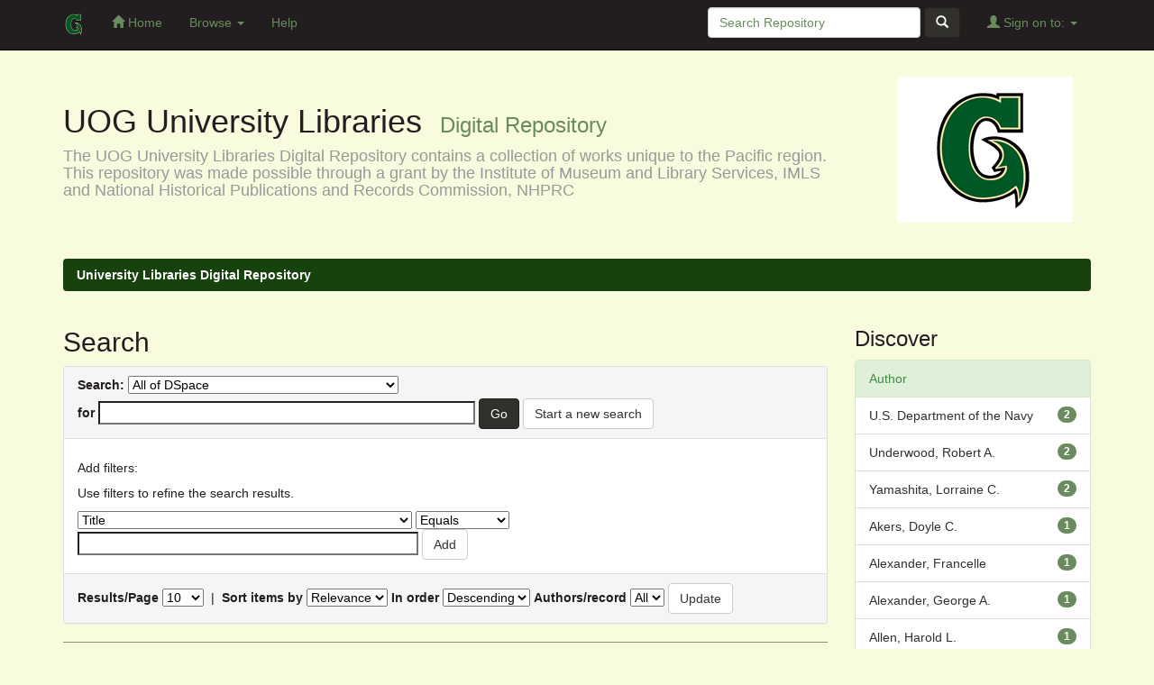

--- FILE ---
content_type: text/html;charset=UTF-8
request_url: http://hasso.uog.edu:8080/jspui/simple-search?query=&sort_by=score&order=desc&rpp=10&etal=0&author_page=1
body_size: 28756
content:


















<!DOCTYPE html>
<html>
    <head>
        <title>University Libraries Digital Repository: Search</title>
        <meta http-equiv="Content-Type" content="text/html; charset=UTF-8" />
        <meta name="Generator" content="DSpace 6.3" />
        <meta name="viewport" content="width=device-width, initial-scale=1.0">
        <link rel="shortcut icon" href="/jspui/favicon.ico" type="image/x-icon"/>
	    <link rel="stylesheet" href="/jspui/static/css/jquery-ui-1.10.3.custom/redmond/jquery-ui-1.10.3.custom.css" type="text/css" />
	    <link rel="stylesheet" href="/jspui/static/css/bootstrap/bootstrap.min.css" type="text/css" />
	    <link rel="stylesheet" href="/jspui/static/css/bootstrap/bootstrap-theme.min.css" type="text/css" />
	    <link rel="stylesheet" href="/jspui/static/css/bootstrap/dspace-theme.css" type="text/css" />

        <link rel="search" type="application/opensearchdescription+xml" href="/jspui/open-search/description.xml" title="DSpace"/>

        
	<script type='text/javascript' src="/jspui/static/js/jquery/jquery-1.10.2.min.js"></script>
	<script type='text/javascript' src='/jspui/static/js/jquery/jquery-ui-1.10.3.custom.min.js'></script>
	<script type='text/javascript' src='/jspui/static/js/bootstrap/bootstrap.min.js'></script>
	<script type='text/javascript' src='/jspui/static/js/holder.js'></script>
	<script type="text/javascript" src="/jspui/utils.js"></script>
    <script type="text/javascript" src="/jspui/static/js/choice-support.js"> </script>

    
    
		<script type="text/javascript">
	var jQ = jQuery.noConflict();
	jQ(document).ready(function() {
		jQ( "#spellCheckQuery").click(function(){
			jQ("#query").val(jQ(this).attr('data-spell'));
			jQ("#main-query-submit").click();
		});
		jQ( "#filterquery" )
			.autocomplete({
				source: function( request, response ) {
					jQ.ajax({
						url: "/jspui/json/discovery/autocomplete?query=",
						dataType: "json",
						cache: false,
						data: {
							auto_idx: jQ("#filtername").val(),
							auto_query: request.term,
							auto_sort: 'count',
							auto_type: jQ("#filtertype").val(),
							location: ''	
						},
						success: function( data ) {
							response( jQ.map( data.autocomplete, function( item ) {
								var tmp_val = item.authorityKey;
								if (tmp_val == null || tmp_val == '')
								{
									tmp_val = item.displayedValue;
								}
								return {
									label: item.displayedValue + " (" + item.count + ")",
									value: tmp_val
								};
							}))			
						}
					})
				}
			});
	});
	function validateFilters() {
		return document.getElementById("filterquery").value.length > 0;
	}
</script>
		
    

<!-- HTML5 shim and Respond.js IE8 support of HTML5 elements and media queries -->
<!--[if lt IE 9]>
  <script src="/jspui/static/js/html5shiv.js"></script>
  <script src="/jspui/static/js/respond.min.js"></script>
<![endif]-->
    </head>

    
    
    <body class="undernavigation">
<a class="sr-only" href="#content">Skip navigation</a>
<header class="navbar navbar-inverse navbar-fixed-top">    
    
            <div class="container">
                

























       <div class="navbar-header">
         <button type="button" class="navbar-toggle" data-toggle="collapse" data-target=".navbar-collapse">
           <span class="icon-bar"></span>
           <span class="icon-bar"></span>
           <span class="icon-bar"></span>
         </button>
         <a class="navbar-brand" href="/jspui/"><img height="25" src="/jspui/image/dspace-logo-only.png" alt="DSpace logo" /></a>
       </div>
       <nav class="collapse navbar-collapse bs-navbar-collapse" role="navigation">
         <ul class="nav navbar-nav">
           <li class=""><a href="/jspui/"><span class="glyphicon glyphicon-home"></span> Home</a></li>
                
           <li class="dropdown">
             <a href="#" class="dropdown-toggle" data-toggle="dropdown">Browse <b class="caret"></b></a>
             <ul class="dropdown-menu">
               <li><a href="/jspui/community-list">Sections<br/>&amp;&nbsp;Collections</a></li>
				<li class="divider"></li>
        <li class="dropdown-header">Browse by:</li>
				
				
				
				      			<li><a href="/jspui/browse?type=dateissued">Issue Date</a></li>
					
				      			<li><a href="/jspui/browse?type=author">Author</a></li>
					
				      			<li><a href="/jspui/browse?type=title">Title</a></li>
					
				      			<li><a href="/jspui/browse?type=subject">Subject</a></li>
					
				    
				

            </ul>
          </li>
          <li class=""><script type="text/javascript">
<!-- Javascript starts here
document.write('<a href="#" onClick="var popupwin = window.open(\'/jspui/help/index.html\',\'dspacepopup\',\'height=600,width=550,resizable,scrollbars\');popupwin.focus();return false;">Help<\/a>');
// -->
</script><noscript><a href="/jspui/help/index.html" target="dspacepopup">Help</a></noscript></li>
       </ul>

 
 
       <div class="nav navbar-nav navbar-right">
		<ul class="nav navbar-nav navbar-right">
         <li class="dropdown">
         
             <a href="#" class="dropdown-toggle" data-toggle="dropdown"><span class="glyphicon glyphicon-user"></span> Sign on to: <b class="caret"></b></a>
	             
             <ul class="dropdown-menu">
               <li><a href="/jspui/mydspace">Login</a></li>
               <li><a href="/jspui/subscribe">Receive email<br/>updates</a></li>
               <li><a href="/jspui/profile">Edit Profile</a></li>

		
             </ul>
           </li>
          </ul>
          
	
	<form method="get" action="/jspui/simple-search" class="navbar-form navbar-right">
	    <div class="form-group">
          <input type="text" class="form-control" placeholder="Search&nbsp;Repository" name="query" id="tequery" size="25"/>
        </div>
        <button type="submit" class="btn btn-primary"><span class="glyphicon glyphicon-search"></span></button>

	</form></div>
    </nav>

            </div>

</header>

<main id="content" role="main">
<div class="container banner">
	<div class="row">
		<div class="col-md-9 brand">
		<h1>UOG University Libraries&nbsp&nbsp<small>Digital Repository</small></h1>
        <h4>The UOG University Libraries Digital Repository contains a collection of works unique to the Pacific region. This repository was made possible through a grant by the Institute of Museum and Library Services, IMLS and National Historical Publications and Records Commission, NHPRC</h4> 
        </div>
        <div class="col-md-3"><img class="pull-right" src="/jspui/image/logo.gif">
        </div>
	</div>
</div>	
<br/>
                

<div class="container">
                



  

<ol class="breadcrumb btn-success">

  <li><a href="/jspui/">University Libraries Digital Repository</a></li>

</ol>

</div>                



        
<div class="container">

	<div class="row">
		<div class="col-md-9">
		






































    

<h2>Search</h2>

<div class="discovery-search-form panel panel-default">
    
	<div class="discovery-query panel-heading">
    <form action="simple-search" method="get">
        <label for="tlocation">
         	Search:
        </label>
        <select name="location" id="tlocation">

            
            <option selected="selected" value="/">All of DSpace</option>

            <option value="20.500.11751/2" >
                Micronesian Area Research Center (MARC)
            </option>

            <option value="20.500.11751/1" >
                RFK Library
            </option>

        </select><br/>
        <label for="query">for</label>
        <input type="text" size="50" id="query" name="query" value=""/>
        <input type="submit" id="main-query-submit" class="btn btn-primary" value="Go" />
                  
        <input type="hidden" value="10" name="rpp" />
        <input type="hidden" value="score" name="sort_by" />
        <input type="hidden" value="desc" name="order" />

<a class="btn btn-default" href="/jspui/simple-search">Start a new search</a>	
		</form>
		</div>

		<div class="discovery-search-filters panel-body">
		<h5>Add filters:</h5>
		<p class="discovery-search-filters-hint">Use filters to refine the search results.</p>
		<form action="simple-search" method="get">
		<input type="hidden" value="" name="location" />
		<input type="hidden" value="" name="query" />
		
		<select id="filtername" name="filtername">
		<option value="title">Title</option><option value="author">Author</option><option value="subject">Subject</option><option value="dateIssued">Date Issued</option><option value="has_content_in_original_bundle">???jsp.search.filter.has_content_in_original_bundle???</option><option value="original_bundle_filenames">???jsp.search.filter.original_bundle_filenames???</option><option value="original_bundle_descriptions">???jsp.search.filter.original_bundle_descriptions???</option>
		</select>
		<select id="filtertype" name="filtertype">
		<option value="equals">Equals</option><option value="contains">Contains</option><option value="authority">ID</option><option value="notequals">Not Equals</option><option value="notcontains">Not Contains</option><option value="notauthority">Not ID</option>
		</select>
		<input type="text" id="filterquery" name="filterquery" size="45" required="required" />
		<input type="hidden" value="10" name="rpp" />
		<input type="hidden" value="score" name="sort_by" />
		<input type="hidden" value="desc" name="order" />
		<input class="btn btn-default" type="submit" value="Add" onclick="return validateFilters()" />
		</form>
		</div>        

        
   <div class="discovery-pagination-controls panel-footer">
   <form action="simple-search" method="get">
   <input type="hidden" value="" name="location" />
   <input type="hidden" value="" name="query" />
		
           <label for="rpp">Results/Page</label>
           <select name="rpp" id="rpp">

                   <option value="5" >5</option>

                   <option value="10" selected="selected">10</option>

                   <option value="15" >15</option>

                   <option value="20" >20</option>

                   <option value="25" >25</option>

                   <option value="30" >30</option>

                   <option value="35" >35</option>

                   <option value="40" >40</option>

                   <option value="45" >45</option>

                   <option value="50" >50</option>

                   <option value="55" >55</option>

                   <option value="60" >60</option>

                   <option value="65" >65</option>

                   <option value="70" >70</option>

                   <option value="75" >75</option>

                   <option value="80" >80</option>

                   <option value="85" >85</option>

                   <option value="90" >90</option>

                   <option value="95" >95</option>

                   <option value="100" >100</option>

           </select>
           &nbsp;|&nbsp;

               <label for="sort_by">Sort items by</label>
               <select name="sort_by" id="sort_by">
                   <option value="score">Relevance</option>
 <option value="dc.title_sort" >Title</option> <option value="dc.date.issued_dt" >Issue Date</option>
               </select>

           <label for="order">In order</label>
           <select name="order" id="order">
               <option value="ASC" >Ascending</option>
               <option value="DESC" selected="selected">Descending</option>
           </select>
           <label for="etal">Authors/record</label>
           <select name="etal" id="etal">

               <option value="0" selected="selected">All</option>
<option value="1" >1</option>
                       <option value="5" >5</option>

                       <option value="10" >10</option>

                       <option value="15" >15</option>

                       <option value="20" >20</option>

                       <option value="25" >25</option>

                       <option value="30" >30</option>

                       <option value="35" >35</option>

                       <option value="40" >40</option>

                       <option value="45" >45</option>

                       <option value="50" >50</option>

           </select>
           <input class="btn btn-default" type="submit" name="submit_search" value="Update" />


</form>
   </div>
</div>   

<hr/>
<div class="discovery-result-pagination row container">

    
	<div class="alert alert-info">Results 1-10 of 286 (Search time: 0.0 seconds).</div>
    <ul class="pagination pull-right">
	<li class="disabled"><span>previous</span></li>
	
	<li class="active"><span>1</span></li>

	
	
	<li><a href="/jspui/simple-search?query=&amp;sort_by=score&amp;order=desc&amp;rpp=10&amp;etal=0&amp;start=10">2</a></li>

	
	
	<li><a href="/jspui/simple-search?query=&amp;sort_by=score&amp;order=desc&amp;rpp=10&amp;etal=0&amp;start=20">3</a></li>

	
	
	<li><a href="/jspui/simple-search?query=&amp;sort_by=score&amp;order=desc&amp;rpp=10&amp;etal=0&amp;start=30">4</a></li>

	<li class="disabled"><span>...</span></li><li><a href="/jspui/simple-search?query=&amp;sort_by=score&amp;order=desc&amp;rpp=10&amp;etal=0&amp;start=280">29</a></li><li><a href="/jspui/simple-search?query=&amp;sort_by=score&amp;order=desc&amp;rpp=10&amp;etal=0&amp;start=10">next</a></li>
	</ul>
<!-- give a content to the div -->
</div>
<div class="discovery-result-results">





    <div class="panel panel-info">
    <div class="panel-heading">Item hits:</div>
    <table align="center" class="table" summary="This table browses all dspace content">
<colgroup><col width="130" /><col width="60%" /><col width="40%" /></colgroup>
<tr>
<th id="t1" class="oddRowEvenCol">Issue Date</th><th id="t2" class="oddRowOddCol">Title</th><th id="t3" class="oddRowEvenCol">Author(s)</th></tr><tr><td headers="t1" ><em>1922</em></td><td headers="t2" ><a href="/jspui/handle/20.500.11751/89">Hans&#x20;George&#x20;Hornbostel&#x20;&amp;&#x20;Gertrude&#x20;Hornbostel&#x20;Papers</a></td><td headers="t3" ><em><a href="/jspui/browse?type=author&amp;value=Hornbostel%2C+Hans+George">Hornbostel,&#x20;Hans&#x20;George</a>; <a href="/jspui/browse?type=author&amp;value=Hornbostel%2C+Gertrude">Hornbostel,&#x20;Gertrude</a></em></td></tr>
<tr><td headers="t1" ><em>1944</em></td><td headers="t2" ><a href="/jspui/handle/20.500.11751/29">Roland&#x20;A.&#x20;Fountaine&#x20;Papers,&#x20;1944</a></td><td headers="t3" ><em><a href="/jspui/browse?type=author&amp;value=Fountaine%2C+Roland+A.">Fountaine,&#x20;Roland&#x20;A.</a></em></td></tr>
<tr><td headers="t1" ><em>1945</em></td><td headers="t2" ><a href="/jspui/handle/20.500.11751/47">Schuyler&#x20;N.&#x20;Payne&#x20;Papers&#x20;1945-1946</a></td><td headers="t3" ><em><a href="/jspui/browse?type=author&amp;value=Payne%2C+Schuyler+N.">Payne,&#x20;Schuyler&#x20;N.</a></em></td></tr>
<tr><td headers="t1" ><em>1946</em></td><td headers="t2" ><a href="/jspui/handle/20.500.11751/58">John&#x20;W.&#x20;Raine&#x20;Papers&#x20;1946-1947</a></td><td headers="t3" ><em><a href="/jspui/browse?type=author&amp;value=Raine%2C+John+W.">Raine,&#x20;John&#x20;W.</a></em></td></tr>
<tr><td headers="t1" ><em>1942</em></td><td headers="t2" ><a href="/jspui/handle/20.500.11751/53">Michael&#x20;Senko&#x20;Papers&#x20;1942-1944</a></td><td headers="t3" ><em><a href="/jspui/browse?type=author&amp;value=Senko%2C+Michael">Senko,&#x20;Michael</a></em></td></tr>
<tr><td headers="t1" ><em>1924</em></td><td headers="t2" ><a href="/jspui/handle/20.500.11751/130">Corbinian,&#x20;Chronicle&#x20;of&#x20;Catholic&#x20;Mission&#x20;to&#x20;Rota&#x20;Papers</a></td><td headers="t3" ><em><a href="/jspui/browse?type=author&amp;value=Corbinian">Corbinian</a></em></td></tr>
<tr><td headers="t1" ><em>1885</em></td><td headers="t2" ><a href="/jspui/handle/20.500.11751/12">Mark&#x20;R.&#x20;Peattie&#x20;Papers</a></td><td headers="t3" ><em><a href="/jspui/browse?type=author&amp;value=Peattie%2C+Mark+R.">Peattie,&#x20;Mark&#x20;R.</a></em></td></tr>
<tr><td headers="t1" ><em>1941</em></td><td headers="t2" ><a href="/jspui/handle/20.500.11751/103">Robert&#x20;J.&#x20;Lee&#x20;Papers</a></td><td headers="t3" ><em><a href="/jspui/browse?type=author&amp;value=Lee%2C+Robert+J.">Lee,&#x20;Robert&#x20;J.</a></em></td></tr>
<tr><td headers="t1" ><em>1983</em></td><td headers="t2" ><a href="/jspui/handle/20.500.11751/183">Frank&#x20;M.&#x20;Portusach&#x20;Papers,&#x20;1983-1988</a></td><td headers="t3" ><em><a href="/jspui/browse?type=author&amp;value=Portusach%2C+Frank+M.">Portusach,&#x20;Frank&#x20;M.</a></em></td></tr>
<tr><td headers="t1" ><em>1944</em></td><td headers="t2" ><a href="/jspui/handle/20.500.11751/57">Emanuel&#x20;S.&#x20;Ratner&#x20;Papers&#x20;1944-1945</a></td><td headers="t3" ><em><a href="/jspui/browse?type=author&amp;value=Ratner%2C+Emanuel+S.">Ratner,&#x20;Emanuel&#x20;S.</a></em></td></tr>
</table>

    </div>

</div>
















            

	</div>
	<div class="col-md-3">
                    


<h3 class="facets">Discover</h3>
<div id="facets" class="facetsBox">

<div id="facet_author" class="panel panel-success">
	    <div class="panel-heading">Author</div>
	    <ul class="list-group"><li class="list-group-item"><span class="badge">2</span> <a href="/jspui/simple-search?query=&amp;sort_by=score&amp;order=desc&amp;rpp=10&amp;etal=0&amp;filtername=author&amp;filterquery=U.S.+Department+of+the+Navy&amp;filtertype=equals"
                title="Filter by U.S. Department of the Navy">
                U.S. Department of the Navy</a></li><li class="list-group-item"><span class="badge">2</span> <a href="/jspui/simple-search?query=&amp;sort_by=score&amp;order=desc&amp;rpp=10&amp;etal=0&amp;filtername=author&amp;filterquery=Underwood%2C+Robert+A.&amp;filtertype=equals"
                title="Filter by Underwood, Robert A.">
                Underwood, Robert A.</a></li><li class="list-group-item"><span class="badge">2</span> <a href="/jspui/simple-search?query=&amp;sort_by=score&amp;order=desc&amp;rpp=10&amp;etal=0&amp;filtername=author&amp;filterquery=Yamashita%2C+Lorraine+C.&amp;filtertype=equals"
                title="Filter by Yamashita, Lorraine C.">
                Yamashita, Lorraine C.</a></li><li class="list-group-item"><span class="badge">1</span> <a href="/jspui/simple-search?query=&amp;sort_by=score&amp;order=desc&amp;rpp=10&amp;etal=0&amp;filtername=author&amp;filterquery=Akers%2C+Doyle+C.&amp;filtertype=equals"
                title="Filter by Akers, Doyle C.">
                Akers, Doyle C.</a></li><li class="list-group-item"><span class="badge">1</span> <a href="/jspui/simple-search?query=&amp;sort_by=score&amp;order=desc&amp;rpp=10&amp;etal=0&amp;filtername=author&amp;filterquery=Alexander%2C+Francelle&amp;filtertype=equals"
                title="Filter by Alexander, Francelle">
                Alexander, Francelle</a></li><li class="list-group-item"><span class="badge">1</span> <a href="/jspui/simple-search?query=&amp;sort_by=score&amp;order=desc&amp;rpp=10&amp;etal=0&amp;filtername=author&amp;filterquery=Alexander%2C+George+A.&amp;filtertype=equals"
                title="Filter by Alexander, George A.">
                Alexander, George A.</a></li><li class="list-group-item"><span class="badge">1</span> <a href="/jspui/simple-search?query=&amp;sort_by=score&amp;order=desc&amp;rpp=10&amp;etal=0&amp;filtername=author&amp;filterquery=Allen%2C+Harold+L.&amp;filtertype=equals"
                title="Filter by Allen, Harold L.">
                Allen, Harold L.</a></li><li class="list-group-item"><span class="badge">1</span> <a href="/jspui/simple-search?query=&amp;sort_by=score&amp;order=desc&amp;rpp=10&amp;etal=0&amp;filtername=author&amp;filterquery=Archivo+del+Ministerio+de+Relaciones+Exteriores+de+Espa%C3%B1a&amp;filtertype=equals"
                title="Filter by Archivo del Ministerio de Relaciones Exteriores de España">
                Archivo del Ministerio de Relacio...</a></li><li class="list-group-item"><span class="badge">1</span> <a href="/jspui/simple-search?query=&amp;sort_by=score&amp;order=desc&amp;rpp=10&amp;etal=0&amp;filtername=author&amp;filterquery=Archivo+General+de+la+Naci%C3%B3n%2C+M%C3%A9xico&amp;filtertype=equals"
                title="Filter by Archivo General de la Nación, México">
                Archivo General de la Nación, México</a></li><li class="list-group-item"><span class="badge">1</span> <a href="/jspui/simple-search?query=&amp;sort_by=score&amp;order=desc&amp;rpp=10&amp;etal=0&amp;filtername=author&amp;filterquery=Artero%2C+Antonio+Cruz&amp;filtertype=equals"
                title="Filter by Artero, Antonio Cruz">
                Artero, Antonio Cruz</a></li><li class="list-group-item"><span style="visibility: hidden;">.</span>
	        
	        <a class="pull-left" href="/jspui/simple-search?query=&amp;sort_by=score&amp;order=desc&amp;rpp=10&amp;etal=0&amp;author_page=0">< previous</a>
            
            
            <a href="/jspui/simple-search?query=&amp;sort_by=score&amp;order=desc&amp;rpp=10&amp;etal=0&amp;author_page=2"><span class="pull-right">next ></span></a>
            </li></ul></div><div id="facet_subject" class="panel panel-success">
	    <div class="panel-heading">Subject</div>
	    <ul class="list-group"><li class="list-group-item"><span class="badge">45</span> <a href="/jspui/simple-search?query=&amp;sort_by=score&amp;order=desc&amp;rpp=10&amp;etal=0&amp;filtername=subject&amp;filterquery=University+of+Guam&amp;filtertype=equals"
                title="Filter by University of Guam">
                University of Guam</a></li><li class="list-group-item"><span class="badge">43</span> <a href="/jspui/simple-search?query=&amp;sort_by=score&amp;order=desc&amp;rpp=10&amp;etal=0&amp;filtername=subject&amp;filterquery=UOG&amp;filtertype=equals"
                title="Filter by UOG">
                UOG</a></li><li class="list-group-item"><span class="badge">36</span> <a href="/jspui/simple-search?query=&amp;sort_by=score&amp;order=desc&amp;rpp=10&amp;etal=0&amp;filtername=subject&amp;filterquery=SEPRS&amp;filtertype=equals"
                title="Filter by SEPRS">
                SEPRS</a></li><li class="list-group-item"><span class="badge">34</span> <a href="/jspui/simple-search?query=&amp;sort_by=score&amp;order=desc&amp;rpp=10&amp;etal=0&amp;filtername=subject&amp;filterquery=Society+of+Professors+Emeritus+%26+Retired+Scholars&amp;filtertype=equals"
                title="Filter by Society of Professors Emeritus & Retired Scholars">
                Society of Professors Emeritus & ...</a></li><li class="list-group-item"><span class="badge">29</span> <a href="/jspui/simple-search?query=&amp;sort_by=score&amp;order=desc&amp;rpp=10&amp;etal=0&amp;filtername=subject&amp;filterquery=Naval+Period+Project--Guam&amp;filtertype=equals"
                title="Filter by Naval Period Project--Guam">
                Naval Period Project--Guam</a></li><li class="list-group-item"><span class="badge">24</span> <a href="/jspui/simple-search?query=&amp;sort_by=score&amp;order=desc&amp;rpp=10&amp;etal=0&amp;filtername=subject&amp;filterquery=Guam&amp;filtertype=equals"
                title="Filter by Guam">
                Guam</a></li><li class="list-group-item"><span class="badge">11</span> <a href="/jspui/simple-search?query=&amp;sort_by=score&amp;order=desc&amp;rpp=10&amp;etal=0&amp;filtername=subject&amp;filterquery=Legacy+series&amp;filtertype=equals"
                title="Filter by Legacy series">
                Legacy series</a></li><li class="list-group-item"><span class="badge">9</span> <a href="/jspui/simple-search?query=&amp;sort_by=score&amp;order=desc&amp;rpp=10&amp;etal=0&amp;filtername=subject&amp;filterquery=Micronesia&amp;filtertype=equals"
                title="Filter by Micronesia">
                Micronesia</a></li><li class="list-group-item"><span class="badge">7</span> <a href="/jspui/simple-search?query=&amp;sort_by=score&amp;order=desc&amp;rpp=10&amp;etal=0&amp;filtername=subject&amp;filterquery=biography&amp;filtertype=equals"
                title="Filter by biography">
                biography</a></li><li class="list-group-item"><span class="badge">7</span> <a href="/jspui/simple-search?query=&amp;sort_by=score&amp;order=desc&amp;rpp=10&amp;etal=0&amp;filtername=subject&amp;filterquery=death+date&amp;filtertype=equals"
                title="Filter by death date">
                death date</a></li><li class="list-group-item"><span style="visibility: hidden;">.</span>
	        
            
            <a href="/jspui/simple-search?query=&amp;sort_by=score&amp;order=desc&amp;rpp=10&amp;etal=0&amp;subject_page=1"><span class="pull-right">next ></span></a>
            </li></ul></div><div id="facet_dateIssued" class="panel panel-success">
	    <div class="panel-heading">Date issued</div>
	    <ul class="list-group"><li class="list-group-item"><span class="badge">66</span> <a href="/jspui/simple-search?query=&amp;sort_by=score&amp;order=desc&amp;rpp=10&amp;etal=0&amp;filtername=dateIssued&amp;filterquery=%5B2000+TO+2024%5D&amp;filtertype=equals"
                title="Filter by 2000 - 2024">
                2000 - 2024</a></li><li class="list-group-item"><span class="badge">181</span> <a href="/jspui/simple-search?query=&amp;sort_by=score&amp;order=desc&amp;rpp=10&amp;etal=0&amp;filtername=dateIssued&amp;filterquery=%5B1900+TO+1999%5D&amp;filtertype=equals"
                title="Filter by 1900 - 1999">
                1900 - 1999</a></li><li class="list-group-item"><span class="badge">24</span> <a href="/jspui/simple-search?query=&amp;sort_by=score&amp;order=desc&amp;rpp=10&amp;etal=0&amp;filtername=dateIssued&amp;filterquery=%5B1800+TO+1899%5D&amp;filtertype=equals"
                title="Filter by 1800 - 1899">
                1800 - 1899</a></li><li class="list-group-item"><span class="badge">1</span> <a href="/jspui/simple-search?query=&amp;sort_by=score&amp;order=desc&amp;rpp=10&amp;etal=0&amp;filtername=dateIssued&amp;filterquery=%5B1521+TO+1599%5D&amp;filtertype=equals"
                title="Filter by 1521 - 1599">
                1521 - 1599</a></li></ul></div><div id="facet_has_content_in_original_bundle" class="panel panel-success">
	    <div class="panel-heading">Has File(s)</div>
	    <ul class="list-group"><li class="list-group-item"><span class="badge">233</span> <a href="/jspui/simple-search?query=&amp;sort_by=score&amp;order=desc&amp;rpp=10&amp;etal=0&amp;filtername=has_content_in_original_bundle&amp;filterquery=true&amp;filtertype=equals"
                title="Filter by true">
                true</a></li><li class="list-group-item"><span class="badge">40</span> <a href="/jspui/simple-search?query=&amp;sort_by=score&amp;order=desc&amp;rpp=10&amp;etal=0&amp;filtername=has_content_in_original_bundle&amp;filterquery=false&amp;filtertype=equals"
                title="Filter by false">
                false</a></li><li class="list-group-item"><span style="visibility: hidden;">.</span>
	        
            
            <a href="/jspui/simple-search?query=&amp;sort_by=score&amp;order=desc&amp;rpp=10&amp;etal=0&amp;has_content_in_original_bundle_page=1"><span class="pull-right">next ></span></a>
            </li></ul></div>

</div>


    </div>
    </div>       

</div>
</main>
            
             <footer class="navbar navbar-inverse navbar-bottom">
             <div id="designedby" class="container text-muted">
             <div class="pull-left"><p> 
University of Guam <br />
University Libraries <br />
UOG Station <br />
Mangilao, Guam 96923 <br />
<br />
Copyright 2016 University of Guam. All rights reserved.
</p></div>
			<div id="footer_feedback" class="pull-right">                                    
                                <p>
<h4>More Resources</h4><ul style="list-style-type: none; margin-left: 0; padding-left: 0px;">
  <li><a target="_blank" style="color: white; text-decoration: none;" href="http://www.uog.edu/library#tabunifiedsearch">OneSearch</a></li>
  <li><a style="color: white; text-decoration: none;" target="_blank" href="http://virtually.uog.edu/rmwp">MARC Virtual Library</a></li>
  <li><a style="color: white; text-decoration: none;" target="_blank" href="http://www.uog.edu/student-services/rfk-library/ask-a-librarian">Ask a Librarian</a></li>
  <li><a style="color: white; text-decoration: none;" target="_blank" href="http://www.uog.edu/student-services/rfk-library/articles-and-databases">UOG Online Databases</a></li>
</ul></p>
                                </div>
			</div>
    </footer>
    </body>
</html>
